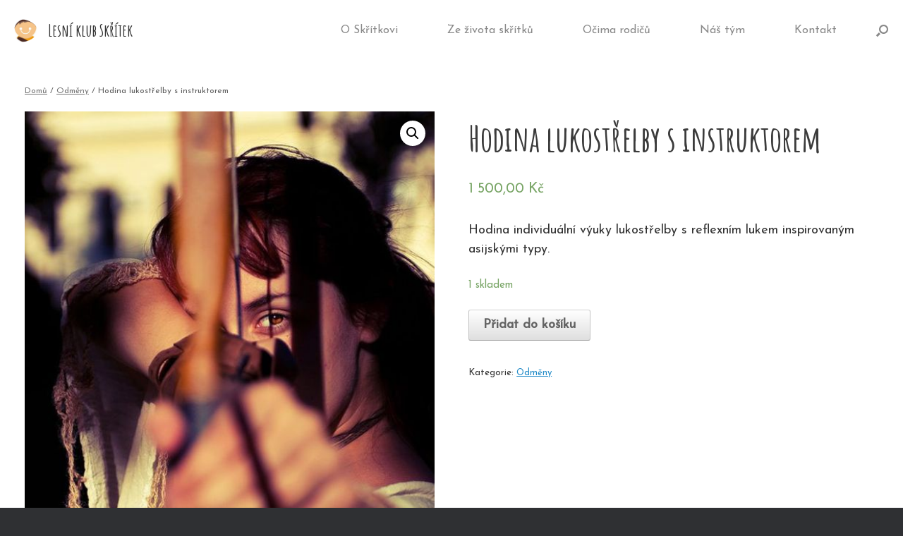

--- FILE ---
content_type: text/html; charset=UTF-8
request_url: https://skritekmilovice.cz/product/hodina-lukostrelby-s-instruktorem/
body_size: 9192
content:
<!DOCTYPE html><html lang="cs"><head><meta charset="UTF-8" /><meta http-equiv="X-UA-Compatible" content="IE=10" /><link rel="profile" href="http://gmpg.org/xfn/11" /><link rel="pingback" href="https://skritekmilovice.cz/xmlrpc.php" /><meta name='robots' content='index, follow, max-image-preview:large, max-snippet:-1, max-video-preview:-1' /><link media="all" href="https://skritekmilovice.cz/wp-content/cache/autoptimize/css/autoptimize_2659ec7e810466daecdb6923627305f7.css" rel="stylesheet"><link media="only screen and (max-width: 768px)" href="https://skritekmilovice.cz/wp-content/cache/autoptimize/css/autoptimize_541e2ced151704f4ff1844c6de47ec02.css" rel="stylesheet"><style media="screen">#footer-widgets .widget{width:100%}#masthead-widgets .widget{width:100%}</style><title>Hodina lukostřelby s instruktorem - Lesní klub Skřítek</title><link rel="canonical" href="https://skritekmilovice.cz/product/hodina-lukostrelby-s-instruktorem/" /><meta property="og:locale" content="cs_CZ" /><meta property="og:type" content="article" /><meta property="og:title" content="Hodina lukostřelby s instruktorem - Lesní klub Skřítek" /><meta property="og:description" content="Hodina individuální výuky lukostřelby s reflexním lukem inspirovaným asijskými typy." /><meta property="og:url" content="https://skritekmilovice.cz/product/hodina-lukostrelby-s-instruktorem/" /><meta property="og:site_name" content="Lesní klub Skřítek" /><meta property="article:publisher" content="https://www.facebook.com/lesniklubskritek" /><meta property="article:modified_time" content="2020-12-17T12:58:06+00:00" /><meta property="og:image" content="https://skritekmilovice.cz/wp-content/uploads/2020/11/lukostrelba.jpg" /><meta property="og:image:width" content="564" /><meta property="og:image:height" content="848" /><meta property="og:image:type" content="image/jpeg" /><meta name="twitter:card" content="summary_large_image" /> <script type="application/ld+json" class="yoast-schema-graph">{"@context":"https://schema.org","@graph":[{"@type":"WebPage","@id":"https://skritekmilovice.cz/product/hodina-lukostrelby-s-instruktorem/","url":"https://skritekmilovice.cz/product/hodina-lukostrelby-s-instruktorem/","name":"Hodina lukostřelby s instruktorem - Lesní klub Skřítek","isPartOf":{"@id":"https://skritekmilovice.cz/#website"},"primaryImageOfPage":{"@id":"https://skritekmilovice.cz/product/hodina-lukostrelby-s-instruktorem/#primaryimage"},"image":{"@id":"https://skritekmilovice.cz/product/hodina-lukostrelby-s-instruktorem/#primaryimage"},"thumbnailUrl":"https://skritekmilovice.cz/wp-content/uploads/2020/11/lukostrelba.jpg","datePublished":"2020-11-17T16:10:32+00:00","dateModified":"2020-12-17T12:58:06+00:00","breadcrumb":{"@id":"https://skritekmilovice.cz/product/hodina-lukostrelby-s-instruktorem/#breadcrumb"},"inLanguage":"cs","potentialAction":[{"@type":"ReadAction","target":["https://skritekmilovice.cz/product/hodina-lukostrelby-s-instruktorem/"]}]},{"@type":"ImageObject","inLanguage":"cs","@id":"https://skritekmilovice.cz/product/hodina-lukostrelby-s-instruktorem/#primaryimage","url":"https://skritekmilovice.cz/wp-content/uploads/2020/11/lukostrelba.jpg","contentUrl":"https://skritekmilovice.cz/wp-content/uploads/2020/11/lukostrelba.jpg","width":564,"height":848},{"@type":"BreadcrumbList","@id":"https://skritekmilovice.cz/product/hodina-lukostrelby-s-instruktorem/#breadcrumb","itemListElement":[{"@type":"ListItem","position":1,"name":"Domů","item":"https://skritekmilovice.cz/"},{"@type":"ListItem","position":2,"name":"Shop","item":"https://skritekmilovice.cz/?page_id=1006"},{"@type":"ListItem","position":3,"name":"Hodina lukostřelby s instruktorem"}]},{"@type":"WebSite","@id":"https://skritekmilovice.cz/#website","url":"https://skritekmilovice.cz/","name":"Lesní klub Skřítek","description":"","publisher":{"@id":"https://skritekmilovice.cz/#organization"},"potentialAction":[{"@type":"SearchAction","target":{"@type":"EntryPoint","urlTemplate":"https://skritekmilovice.cz/?s={search_term_string}"},"query-input":"required name=search_term_string"}],"inLanguage":"cs"},{"@type":"Organization","@id":"https://skritekmilovice.cz/#organization","name":"Lesní klub Skřítek","url":"https://skritekmilovice.cz/","logo":{"@type":"ImageObject","inLanguage":"cs","@id":"https://skritekmilovice.cz/#/schema/logo/image/","url":"https://skritekmilovice.cz/wp-content/uploads/2020/11/logo.jpg","contentUrl":"https://skritekmilovice.cz/wp-content/uploads/2020/11/logo.jpg","width":361,"height":654,"caption":"Lesní klub Skřítek"},"image":{"@id":"https://skritekmilovice.cz/#/schema/logo/image/"},"sameAs":["https://www.facebook.com/lesniklubskritek"]}]}</script> <link rel="alternate" type="application/rss+xml" title="Lesní klub Skřítek &raquo; RSS zdroj" href="https://skritekmilovice.cz/feed/" /><link rel="alternate" type="application/rss+xml" title="Lesní klub Skřítek &raquo; RSS komentářů" href="https://skritekmilovice.cz/comments/feed/" /> <script type="text/javascript">window._wpemojiSettings = {"baseUrl":"https:\/\/s.w.org\/images\/core\/emoji\/14.0.0\/72x72\/","ext":".png","svgUrl":"https:\/\/s.w.org\/images\/core\/emoji\/14.0.0\/svg\/","svgExt":".svg","source":{"concatemoji":"https:\/\/skritekmilovice.cz\/wp-includes\/js\/wp-emoji-release.min.js?ver=6.2.8"}};
/*! This file is auto-generated */
!function(e,a,t){var n,r,o,i=a.createElement("canvas"),p=i.getContext&&i.getContext("2d");function s(e,t){p.clearRect(0,0,i.width,i.height),p.fillText(e,0,0);e=i.toDataURL();return p.clearRect(0,0,i.width,i.height),p.fillText(t,0,0),e===i.toDataURL()}function c(e){var t=a.createElement("script");t.src=e,t.defer=t.type="text/javascript",a.getElementsByTagName("head")[0].appendChild(t)}for(o=Array("flag","emoji"),t.supports={everything:!0,everythingExceptFlag:!0},r=0;r<o.length;r++)t.supports[o[r]]=function(e){if(p&&p.fillText)switch(p.textBaseline="top",p.font="600 32px Arial",e){case"flag":return s("\ud83c\udff3\ufe0f\u200d\u26a7\ufe0f","\ud83c\udff3\ufe0f\u200b\u26a7\ufe0f")?!1:!s("\ud83c\uddfa\ud83c\uddf3","\ud83c\uddfa\u200b\ud83c\uddf3")&&!s("\ud83c\udff4\udb40\udc67\udb40\udc62\udb40\udc65\udb40\udc6e\udb40\udc67\udb40\udc7f","\ud83c\udff4\u200b\udb40\udc67\u200b\udb40\udc62\u200b\udb40\udc65\u200b\udb40\udc6e\u200b\udb40\udc67\u200b\udb40\udc7f");case"emoji":return!s("\ud83e\udef1\ud83c\udffb\u200d\ud83e\udef2\ud83c\udfff","\ud83e\udef1\ud83c\udffb\u200b\ud83e\udef2\ud83c\udfff")}return!1}(o[r]),t.supports.everything=t.supports.everything&&t.supports[o[r]],"flag"!==o[r]&&(t.supports.everythingExceptFlag=t.supports.everythingExceptFlag&&t.supports[o[r]]);t.supports.everythingExceptFlag=t.supports.everythingExceptFlag&&!t.supports.flag,t.DOMReady=!1,t.readyCallback=function(){t.DOMReady=!0},t.supports.everything||(n=function(){t.readyCallback()},a.addEventListener?(a.addEventListener("DOMContentLoaded",n,!1),e.addEventListener("load",n,!1)):(e.attachEvent("onload",n),a.attachEvent("onreadystatechange",function(){"complete"===a.readyState&&t.readyCallback()})),(e=t.source||{}).concatemoji?c(e.concatemoji):e.wpemoji&&e.twemoji&&(c(e.twemoji),c(e.wpemoji)))}(window,document,window._wpemojiSettings);</script> <script type='text/javascript' src='https://skritekmilovice.cz/wp-includes/js/jquery/jquery.min.js?ver=3.6.4' id='jquery-core-js'></script> <script type='text/javascript' id='mwl-build-js-js-extra'>var mwl = {"plugin_url":"https:\/\/skritekmilovice.cz\/wp-content\/plugins\/meow-lightbox\/classes\/","settings":{"theme":"dark","orientation":"auto","selector":".entry-content, .gallery, .mgl-gallery, .wp-block-gallery,  .wp-block-image","deep_linking":"","social_sharing":false,"low_res_placeholder":"","right_click_protection":true,"magnification":true,"anti_selector":".blog, .archive, .emoji, .attachment-post-image, .widget.woocommerce .product_list_widget li img","preloading":false,"download_link":"","caption_source":"caption","animation":"zoomIn","exif":{"title":"","caption":"1","camera":"","date":"","lens":"","shutter_speed":"","aperture":"","focal_length":"","iso":"","keywords":false},"slideshow":{"enabled":"","timer":"3000"},"map":{"enabled":""}}};</script> <script type='text/javascript' id='wpmenucart-ajax-assist-js-extra'>var wpmenucart_ajax_assist = {"shop_plugin":"woocommerce","always_display":""};</script> <!--[if lt IE 9]> <script type='text/javascript' src='https://skritekmilovice.cz/wp-content/themes/vantage/js/html5.min.js?ver=3.7.3' id='vantage-html5-js'></script> <![endif]--> <!--[if (gte IE 6)&(lte IE 8)]> <script type='text/javascript' src='https://skritekmilovice.cz/wp-content/themes/vantage/js/selectivizr.min.js?ver=1.0.3b' id='vantage-selectivizr-js'></script> <![endif]--> <script type='text/javascript' id='siteorigin-mobilenav-js-extra'>var mobileNav = {"search":{"url":"https:\/\/skritekmilovice.cz","placeholder":"Search"},"text":{"navigate":"Menu","back":"Back","close":"Close"},"nextIconUrl":"https:\/\/skritekmilovice.cz\/wp-content\/themes\/vantage\/inc\/mobilenav\/images\/next.png","mobileMenuClose":"<i class=\"fa fa-times\"><\/i>"};</script> <link rel="https://api.w.org/" href="https://skritekmilovice.cz/wp-json/" /><link rel="alternate" type="application/json" href="https://skritekmilovice.cz/wp-json/wp/v2/product/1080" /><link rel="EditURI" type="application/rsd+xml" title="RSD" href="https://skritekmilovice.cz/xmlrpc.php?rsd" /><link rel="wlwmanifest" type="application/wlwmanifest+xml" href="https://skritekmilovice.cz/wp-includes/wlwmanifest.xml" /><meta name="generator" content="WordPress 6.2.8" /><meta name="generator" content="WooCommerce 7.7.0" /><link rel='shortlink' href='https://skritekmilovice.cz/?p=1080' /><link rel="alternate" type="application/json+oembed" href="https://skritekmilovice.cz/wp-json/oembed/1.0/embed?url=https%3A%2F%2Fskritekmilovice.cz%2Fproduct%2Fhodina-lukostrelby-s-instruktorem%2F" /><link rel="alternate" type="text/xml+oembed" href="https://skritekmilovice.cz/wp-json/oembed/1.0/embed?url=https%3A%2F%2Fskritekmilovice.cz%2Fproduct%2Fhodina-lukostrelby-s-instruktorem%2F&#038;format=xml" /> <script type="text/javascript">(function () {
                window.lsow_fs = {can_use_premium_code: false};
            })();</script> <meta name="viewport" content="width=device-width, initial-scale=1" /> <noscript><style>.woocommerce-product-gallery{ opacity: 1 !important; }</style></noscript>  <script type='text/javascript'>!function(f,b,e,v,n,t,s){if(f.fbq)return;n=f.fbq=function(){n.callMethod?
n.callMethod.apply(n,arguments):n.queue.push(arguments)};if(!f._fbq)f._fbq=n;
n.push=n;n.loaded=!0;n.version='2.0';n.queue=[];t=b.createElement(e);t.async=!0;
t.src=v;s=b.getElementsByTagName(e)[0];s.parentNode.insertBefore(t,s)}(window,
document,'script','https://connect.facebook.net/en_US/fbevents.js?v=next');</script>  <script type='text/javascript'>var url = window.location.href + '?ob=open-bridge';
        fbq('set', 'openbridge', '372774687157026', url);</script> <script type='text/javascript'>fbq('init', '372774687157026', {}, {
    "agent": "wordpress-6.2.8-3.0.10"
})</script><script type='text/javascript'>fbq('track', 'PageView', []);</script>  <noscript> <img height="1" width="1" style="display:none" alt="fbpx"
src="https://www.facebook.com/tr?id=372774687157026&ev=PageView&noscript=1" data-mwl-img-id="725" /> </noscript><link rel="icon" href="https://skritekmilovice.cz/wp-content/uploads/2020/05/logo-square-150x150.jpg" sizes="32x32" /><link rel="icon" href="https://skritekmilovice.cz/wp-content/uploads/2020/05/logo-square.jpg" sizes="192x192" /><link rel="apple-touch-icon" href="https://skritekmilovice.cz/wp-content/uploads/2020/05/logo-square.jpg" /><meta name="msapplication-TileImage" content="https://skritekmilovice.cz/wp-content/uploads/2020/05/logo-square.jpg" /></head><body class="product-template-default single single-product postid-1080 wp-custom-logo theme-vantage woocommerce woocommerce-page woocommerce-no-js responsive layout-full no-js has-sidebar has-menu-search page-layout-default mobilenav"><script type="application/javascript">
var mwl_data = {"725":{"success":true,"file":"https:\/\/skritekmilovice.cz\/wp-content\/uploads\/2020\/05\/Ostruziny-1.jpg","file_srcset":"https:\/\/skritekmilovice.cz\/wp-content\/uploads\/2020\/05\/Ostruziny-1.jpg 960w, https:\/\/skritekmilovice.cz\/wp-content\/uploads\/2020\/05\/Ostruziny-1-300x169.jpg 300w, https:\/\/skritekmilovice.cz\/wp-content\/uploads\/2020\/05\/Ostruziny-1-768x432.jpg 768w","file_sizes":"(max-width: 960px) 100vw, 960px","dimension":{"width":960,"height":540},"download_link":"https:\/\/skritekmilovice.cz\/wp-content\/uploads\/2020\/05\/Ostruziny-1.jpg","data":{"id":725,"title":"Ostruziny 1","caption":"","description":"","gps":"N\/A","copyright":"N\/A","camera":"N\/A","date":"January 1, 1970 - 12:00 am","lens":"N\/A","aperture":"N\/A","focal_length":"N\/A","iso":"N\/A","shutter_speed":"N\/A","keywords":"N\/A"}},"680":{"success":true,"file":"https:\/\/skritekmilovice.cz\/wp-content\/uploads\/2020\/05\/logo-circle.jpg","file_srcset":"https:\/\/skritekmilovice.cz\/wp-content\/uploads\/2020\/05\/logo-circle.jpg 276w, https:\/\/skritekmilovice.cz\/wp-content\/uploads\/2020\/05\/logo-circle-150x150.jpg 150w","file_sizes":"(max-width: 276px) 100vw, 276px","dimension":{"width":276,"height":276},"download_link":"https:\/\/skritekmilovice.cz\/wp-content\/uploads\/2020\/05\/logo-circle.jpg","data":{"id":680,"title":"logo-circle","caption":"","description":"","gps":"N\/A","copyright":"N\/A","camera":"N\/A","date":"January 1, 1970 - 12:00 am","lens":"N\/A","aperture":"N\/A","focal_length":"N\/A","iso":"N\/A","shutter_speed":"N\/A","keywords":"N\/A"}},"1081":{"success":true,"file":"https:\/\/skritekmilovice.cz\/wp-content\/uploads\/2020\/11\/lukostrelba.jpg","file_srcset":"https:\/\/skritekmilovice.cz\/wp-content\/uploads\/2020\/11\/lukostrelba.jpg 564w, https:\/\/skritekmilovice.cz\/wp-content\/uploads\/2020\/11\/lukostrelba-200x300.jpg 200w","file_sizes":"(max-width: 564px) 100vw, 564px","dimension":{"width":564,"height":848},"download_link":"https:\/\/skritekmilovice.cz\/wp-content\/uploads\/2020\/11\/lukostrelba.jpg","data":{"id":1081,"title":"lukostrelba","caption":"","description":"","gps":"N\/A","copyright":"N\/A","camera":"N\/A","date":"January 1, 1970 - 12:00 am","lens":"N\/A","aperture":"N\/A","focal_length":"N\/A","iso":"N\/A","shutter_speed":"N\/A","keywords":"N\/A"}}};
</script>
 <svg xmlns="http://www.w3.org/2000/svg" viewbox="0 0 0 0" width="0" height="0" focusable="false" role="none" style="visibility: hidden; position: absolute; left: -9999px; overflow: hidden;" ><defs><filter id="wp-duotone-dark-grayscale"><fecolormatrix color-interpolation-filters="sRGB" type="matrix" values=" .299 .587 .114 0 0 .299 .587 .114 0 0 .299 .587 .114 0 0 .299 .587 .114 0 0 " /><fecomponenttransfer color-interpolation-filters="sRGB" ><fefuncr type="table" tablevalues="0 0.49803921568627" /><fefuncg type="table" tablevalues="0 0.49803921568627" /><fefuncb type="table" tablevalues="0 0.49803921568627" /><fefunca type="table" tablevalues="1 1" /></fecomponenttransfer><fecomposite in2="SourceGraphic" operator="in" /></filter></defs></svg><svg xmlns="http://www.w3.org/2000/svg" viewbox="0 0 0 0" width="0" height="0" focusable="false" role="none" style="visibility: hidden; position: absolute; left: -9999px; overflow: hidden;" ><defs><filter id="wp-duotone-grayscale"><fecolormatrix color-interpolation-filters="sRGB" type="matrix" values=" .299 .587 .114 0 0 .299 .587 .114 0 0 .299 .587 .114 0 0 .299 .587 .114 0 0 " /><fecomponenttransfer color-interpolation-filters="sRGB" ><fefuncr type="table" tablevalues="0 1" /><fefuncg type="table" tablevalues="0 1" /><fefuncb type="table" tablevalues="0 1" /><fefunca type="table" tablevalues="1 1" /></fecomponenttransfer><fecomposite in2="SourceGraphic" operator="in" /></filter></defs></svg><svg xmlns="http://www.w3.org/2000/svg" viewbox="0 0 0 0" width="0" height="0" focusable="false" role="none" style="visibility: hidden; position: absolute; left: -9999px; overflow: hidden;" ><defs><filter id="wp-duotone-purple-yellow"><fecolormatrix color-interpolation-filters="sRGB" type="matrix" values=" .299 .587 .114 0 0 .299 .587 .114 0 0 .299 .587 .114 0 0 .299 .587 .114 0 0 " /><fecomponenttransfer color-interpolation-filters="sRGB" ><fefuncr type="table" tablevalues="0.54901960784314 0.98823529411765" /><fefuncg type="table" tablevalues="0 1" /><fefuncb type="table" tablevalues="0.71764705882353 0.25490196078431" /><fefunca type="table" tablevalues="1 1" /></fecomponenttransfer><fecomposite in2="SourceGraphic" operator="in" /></filter></defs></svg><svg xmlns="http://www.w3.org/2000/svg" viewbox="0 0 0 0" width="0" height="0" focusable="false" role="none" style="visibility: hidden; position: absolute; left: -9999px; overflow: hidden;" ><defs><filter id="wp-duotone-blue-red"><fecolormatrix color-interpolation-filters="sRGB" type="matrix" values=" .299 .587 .114 0 0 .299 .587 .114 0 0 .299 .587 .114 0 0 .299 .587 .114 0 0 " /><fecomponenttransfer color-interpolation-filters="sRGB" ><fefuncr type="table" tablevalues="0 1" /><fefuncg type="table" tablevalues="0 0.27843137254902" /><fefuncb type="table" tablevalues="0.5921568627451 0.27843137254902" /><fefunca type="table" tablevalues="1 1" /></fecomponenttransfer><fecomposite in2="SourceGraphic" operator="in" /></filter></defs></svg><svg xmlns="http://www.w3.org/2000/svg" viewbox="0 0 0 0" width="0" height="0" focusable="false" role="none" style="visibility: hidden; position: absolute; left: -9999px; overflow: hidden;" ><defs><filter id="wp-duotone-midnight"><fecolormatrix color-interpolation-filters="sRGB" type="matrix" values=" .299 .587 .114 0 0 .299 .587 .114 0 0 .299 .587 .114 0 0 .299 .587 .114 0 0 " /><fecomponenttransfer color-interpolation-filters="sRGB" ><fefuncr type="table" tablevalues="0 0" /><fefuncg type="table" tablevalues="0 0.64705882352941" /><fefuncb type="table" tablevalues="0 1" /><fefunca type="table" tablevalues="1 1" /></fecomponenttransfer><fecomposite in2="SourceGraphic" operator="in" /></filter></defs></svg><svg xmlns="http://www.w3.org/2000/svg" viewbox="0 0 0 0" width="0" height="0" focusable="false" role="none" style="visibility: hidden; position: absolute; left: -9999px; overflow: hidden;" ><defs><filter id="wp-duotone-magenta-yellow"><fecolormatrix color-interpolation-filters="sRGB" type="matrix" values=" .299 .587 .114 0 0 .299 .587 .114 0 0 .299 .587 .114 0 0 .299 .587 .114 0 0 " /><fecomponenttransfer color-interpolation-filters="sRGB" ><fefuncr type="table" tablevalues="0.78039215686275 1" /><fefuncg type="table" tablevalues="0 0.94901960784314" /><fefuncb type="table" tablevalues="0.35294117647059 0.47058823529412" /><fefunca type="table" tablevalues="1 1" /></fecomponenttransfer><fecomposite in2="SourceGraphic" operator="in" /></filter></defs></svg><svg xmlns="http://www.w3.org/2000/svg" viewbox="0 0 0 0" width="0" height="0" focusable="false" role="none" style="visibility: hidden; position: absolute; left: -9999px; overflow: hidden;" ><defs><filter id="wp-duotone-purple-green"><fecolormatrix color-interpolation-filters="sRGB" type="matrix" values=" .299 .587 .114 0 0 .299 .587 .114 0 0 .299 .587 .114 0 0 .299 .587 .114 0 0 " /><fecomponenttransfer color-interpolation-filters="sRGB" ><fefuncr type="table" tablevalues="0.65098039215686 0.40392156862745" /><fefuncg type="table" tablevalues="0 1" /><fefuncb type="table" tablevalues="0.44705882352941 0.4" /><fefunca type="table" tablevalues="1 1" /></fecomponenttransfer><fecomposite in2="SourceGraphic" operator="in" /></filter></defs></svg><svg xmlns="http://www.w3.org/2000/svg" viewbox="0 0 0 0" width="0" height="0" focusable="false" role="none" style="visibility: hidden; position: absolute; left: -9999px; overflow: hidden;" ><defs><filter id="wp-duotone-blue-orange"><fecolormatrix color-interpolation-filters="sRGB" type="matrix" values=" .299 .587 .114 0 0 .299 .587 .114 0 0 .299 .587 .114 0 0 .299 .587 .114 0 0 " /><fecomponenttransfer color-interpolation-filters="sRGB" ><fefuncr type="table" tablevalues="0.098039215686275 1" /><fefuncg type="table" tablevalues="0 0.66274509803922" /><fefuncb type="table" tablevalues="0.84705882352941 0.41960784313725" /><fefunca type="table" tablevalues="1 1" /></fecomponenttransfer><fecomposite in2="SourceGraphic" operator="in" /></filter></defs></svg><div id="page-wrapper"> <a class="skip-link screen-reader-text" href="#content">Skip to content</a><header id="masthead" class="site-header masthead-logo-in-menu" role="banner"><nav role="navigation" class="site-navigation main-navigation primary use-sticky-menu"><div class="full-container"><div class="logo-in-menu-wrapper"> <a href="https://skritekmilovice.cz/" title="Lesní klub Skřítek" rel="home" class="logo"><noscript><img src="https://skritekmilovice.cz/wp-content/uploads/2020/05/logo-circle.jpg"  class="logo-height-constrain"  width="276"  height="276"  alt="Lesní klub Skřítek Logo" data-mwl-img-id="680"  /></noscript><img src='data:image/svg+xml,%3Csvg%20xmlns=%22http://www.w3.org/2000/svg%22%20viewBox=%220%200%20276%20276%22%3E%3C/svg%3E' data-src="https://skritekmilovice.cz/wp-content/uploads/2020/05/logo-circle.jpg"  class="lazyload logo-height-constrain"  width="276"  height="276"  alt="Lesní klub Skřítek Logo"  /><h1 class="site-title logo-title">Lesní klub Skřítek</h1></a></div><div id="search-icon"><div id="search-icon-icon" tabindex="0" aria-label="Open the search"><div class="vantage-icon-search"></div></div><form method="get" class="searchform" action="https://skritekmilovice.cz/" role="search"> <label for="search-form" class="screen-reader-text">Search for:</label> <input type="search" name="s" class="field" id="search-form" value="" placeholder="Search"/></form></div><div id="so-mobilenav-standard-1" data-id="1" class="so-mobilenav-standard"></div><div class="menu-main-menu-container"><ul id="menu-main-menu" class="menu"><li id="menu-item-301" class="menu-item menu-item-type-post_type menu-item-object-page menu-item-has-children menu-item-301"><a href="https://skritekmilovice.cz/lesni-klub-skritek/">O Skřítkovi</a><ul class="sub-menu"><li id="menu-item-853" class="menu-item menu-item-type-post_type menu-item-object-page menu-item-853"><a href="https://skritekmilovice.cz/lesni-klub-skritek/">O lesním klubu</a></li><li id="menu-item-305" class="menu-item menu-item-type-custom menu-item-object-custom menu-item-305"><a href="/lesni-klub-skritek/#tym"><span class="icon"></span>Naši průvodci</a></li><li id="menu-item-306" class="menu-item menu-item-type-custom menu-item-object-custom menu-item-306"><a href="/lesni-klub-skritek/#cenik"><span class="icon"></span>Ceník</a></li><li id="menu-item-302" class="menu-item menu-item-type-custom menu-item-object-custom menu-item-302"><a href="/lesni-klub-skritek/#zapis"><span class="icon"></span>Zápis</a></li></ul></li><li id="menu-item-337" class="menu-item menu-item-type-post_type menu-item-object-page menu-item-337"><a href="https://skritekmilovice.cz/ze-zivota-skritku/">Ze života skřítků</a></li><li id="menu-item-390" class="menu-item menu-item-type-post_type menu-item-object-page menu-item-390"><a href="https://skritekmilovice.cz/ocima-rodicu/">Očima rodičů</a></li><li id="menu-item-846" class="menu-item menu-item-type-post_type menu-item-object-page menu-item-846"><a href="https://skritekmilovice.cz/nas-tym/">Náš tým</a></li><li id="menu-item-142" class="menu-item menu-item-type-post_type menu-item-object-page menu-item-142"><a href="https://skritekmilovice.cz/kontakt/">Kontakt</a></li><li class="menu-item menu-item-type-post_type menu-item-object-page wpmenucartli wpmenucart-display-standard menu-item" id="wpmenucartli"><a class="wpmenucart-contents empty-wpmenucart" style="display:none">&nbsp;</a></li></ul></div><div id="so-mobilenav-mobile-1" data-id="1" class="so-mobilenav-mobile"></div><div class="menu-mobilenav-container"><ul id="mobile-nav-item-wrap-1" class="menu"><li><a href="#" class="mobilenav-main-link" data-id="1"><span class="mobile-nav-icon"></span>Menu</a></li></ul></div></div></nav></header><div id="main" class="site-main"><div class="full-container"><div id="primary" class="content-area"><main id="main" class="site-main" role="main"><nav class="woocommerce-breadcrumb"><a href="https://skritekmilovice.cz">Domů</a>&nbsp;&#47;&nbsp;<a href="https://skritekmilovice.cz/product-category/odmena/">Odměny</a>&nbsp;&#47;&nbsp;Hodina lukostřelby s instruktorem</nav><div class="woocommerce-notices-wrapper"></div><div id="product-1080" class="post product type-product post-1080 status-publish first instock product_cat-odmena has-post-thumbnail taxable shipping-taxable purchasable product-type-simple"><div class="woocommerce-product-gallery woocommerce-product-gallery--with-images woocommerce-product-gallery--columns-4 images" data-columns="4" style="opacity: 0; transition: opacity .25s ease-in-out;"><figure class="woocommerce-product-gallery__wrapper"><div data-thumb="https://skritekmilovice.cz/wp-content/uploads/2020/11/lukostrelba-100x100.jpg" data-thumb-alt="" class="woocommerce-product-gallery__image"><a href="https://skritekmilovice.cz/wp-content/uploads/2020/11/lukostrelba.jpg"><img width="564" height="848" src="https://skritekmilovice.cz/wp-content/uploads/2020/11/lukostrelba.jpg" class="wp-post-image" alt="" decoding="async" title="lukostrelba" data-caption="" data-src="https://skritekmilovice.cz/wp-content/uploads/2020/11/lukostrelba.jpg" data-large_image="https://skritekmilovice.cz/wp-content/uploads/2020/11/lukostrelba.jpg" data-large_image_width="564" data-large_image_height="848" srcset="https://skritekmilovice.cz/wp-content/uploads/2020/11/lukostrelba.jpg 564w, https://skritekmilovice.cz/wp-content/uploads/2020/11/lukostrelba-200x300.jpg 200w" sizes="(max-width: 564px) 100vw, 564px" data-mwl-img-id="1081" /></a></div></figure></div><div class="summary entry-summary"><h1 class="product_title entry-title">Hodina lukostřelby s instruktorem</h1><p class="price"><span class="woocommerce-Price-amount amount"><bdi>1 500,00&nbsp;<span class="woocommerce-Price-currencySymbol">&#75;&#269;</span></bdi></span></p><div class="woocommerce-product-details__short-description"><p>Hodina individuální výuky lukostřelby s reflexním lukem inspirovaným asijskými typy.</p></div><p class="stock in-stock">1 skladem</p><form class="cart" action="https://skritekmilovice.cz/product/hodina-lukostrelby-s-instruktorem/" method="post" enctype='multipart/form-data'><div class="quantity"> <label class="screen-reader-text" for="quantity_695e218d6c137">Hodina lukostřelby s instruktorem množství</label> <input
 type="hidden"
 id="quantity_695e218d6c137"
 class="input-text qty text"
 name="quantity"
 value="1"
 title="Množství"
 size="4"
 min="1"
 max="1"
 step="1"
 placeholder=""
 inputmode="numeric"
 autocomplete="off"
 /></div> <button type="submit" name="add-to-cart" value="1080" class="single_add_to_cart_button button alt wp-element-button">Přidat do košíku</button></form><div class="product_meta"> <span class="posted_in">Kategorie: <a href="https://skritekmilovice.cz/product-category/odmena/" rel="tag">Odměny</a></span></div></div><div class="woocommerce-tabs wc-tabs-wrapper"><ul class="tabs wc-tabs" role="tablist"><li class="description_tab" id="tab-title-description" role="tab" aria-controls="tab-description"> <a href="#tab-description"> Popis </a></li></ul><div class="woocommerce-Tabs-panel woocommerce-Tabs-panel--description panel entry-content wc-tab" id="tab-description" role="tabpanel" aria-labelledby="tab-title-description"><h2>Popis</h2><p>Čeká vás hodina individuální výuky lukostřelby s reflexním lukem inspirovaným asijskými typy. Je složený ze dřeva a šlach. Jeho nátahová síla má 45 liber a proto je vhodný spíše pro muže nebo silnou ženu. Dozvíte se také něco o historii lukostřelby.</p><p>Kde: Stratov nad Labem</p><p>Kdy: Po dohodě (nelze v mrazivém počasí)</p></div></div></div></main></div></div></div><footer id="colophon" class="site-footer" role="contentinfo"><div id="footer-widgets" class="full-container"></div><div id="site-info"> <span>&copy; 2026 Lesní klub Skřítek. Všechna práva vyhrazena</span></div><div id="theme-attribution">A <a href="https://siteorigin.com">SiteOrigin</a> Theme</div></footer></div>  <script async src="https://www.googletagmanager.com/gtag/js?id=UA-167750904-1"></script> <script>window.dataLayer = window.dataLayer || [];
			function gtag(){dataLayer.push(arguments);}
			gtag('js', new Date());
			gtag('config', 'UA-167750904-1');</script> <script>(function($) {
  $(document).ready(function (){
    calcHeight();
  });

  function calcHeight() {
    var plw = $('.product_list_widget');
    if (plw.length > 0) {
     plw.find('.product-image').matchHeight();
     plw.find('.product-excerpt').matchHeight();
    }
  }

  $(window).resize(function() {   
    calcHeight();
  });
})(jQuery);</script><a href="#" id="scroll-to-top" class="scroll-to-top" title="Back To Top"><span class="vantage-icon-arrow-up"></span></a>  <script type='text/javascript'>document.addEventListener( 'wpcf7mailsent', function( event ) {
        if( "fb_pxl_code" in event.detail.apiResponse){
          eval(event.detail.apiResponse.fb_pxl_code);
        }
      }, false );</script> <div id='fb-pxl-ajax-code'></div><script type="application/ld+json">{"@context":"https:\/\/schema.org\/","@graph":[{"@context":"https:\/\/schema.org\/","@type":"BreadcrumbList","itemListElement":[{"@type":"ListItem","position":1,"item":{"name":"Dom\u016f","@id":"https:\/\/skritekmilovice.cz"}},{"@type":"ListItem","position":2,"item":{"name":"Odm\u011bny","@id":"https:\/\/skritekmilovice.cz\/product-category\/odmena\/"}},{"@type":"ListItem","position":3,"item":{"name":"Hodina lukost\u0159elby s instruktorem","@id":"https:\/\/skritekmilovice.cz\/product\/hodina-lukostrelby-s-instruktorem\/"}}]},{"@context":"https:\/\/schema.org\/","@type":"Product","@id":"https:\/\/skritekmilovice.cz\/product\/hodina-lukostrelby-s-instruktorem\/#product","name":"Hodina lukost\u0159elby s instruktorem","url":"https:\/\/skritekmilovice.cz\/product\/hodina-lukostrelby-s-instruktorem\/","description":"Hodina individu\u00e1ln\u00ed v\u00fduky lukost\u0159elby s reflexn\u00edm lukem inspirovan\u00fdm asijsk\u00fdmi typy.","image":"https:\/\/skritekmilovice.cz\/wp-content\/uploads\/2020\/11\/lukostrelba.jpg","sku":1080,"offers":[{"@type":"Offer","price":"1500.00","priceValidUntil":"2027-12-31","priceSpecification":{"price":"1500.00","priceCurrency":"CZK","valueAddedTaxIncluded":"true"},"priceCurrency":"CZK","availability":"http:\/\/schema.org\/InStock","url":"https:\/\/skritekmilovice.cz\/product\/hodina-lukostrelby-s-instruktorem\/","seller":{"@type":"Organization","name":"Lesn\u00ed klub Sk\u0159\u00edtek","url":"https:\/\/skritekmilovice.cz"}}]}]}</script><noscript><style>.lazyload{display:none;}</style></noscript><script data-noptimize="1">window.lazySizesConfig=window.lazySizesConfig||{};window.lazySizesConfig.loadMode=1;</script><script async data-noptimize="1" src='https://skritekmilovice.cz/wp-content/plugins/autoptimize/classes/external/js/lazysizes.min.js?ao_version=3.1.7'></script> <div class="pswp" tabindex="-1" role="dialog" aria-hidden="true"><div class="pswp__bg"></div><div class="pswp__scroll-wrap"><div class="pswp__container"><div class="pswp__item"></div><div class="pswp__item"></div><div class="pswp__item"></div></div><div class="pswp__ui pswp__ui--hidden"><div class="pswp__top-bar"><div class="pswp__counter"></div> <button class="pswp__button pswp__button--close" aria-label="Zavřít (Esc)"></button> <button class="pswp__button pswp__button--share" aria-label="Sdílet"></button> <button class="pswp__button pswp__button--fs" aria-label="Přepnout na celou obrazovku"></button> <button class="pswp__button pswp__button--zoom" aria-label="Přiblížit/Oddálit"></button><div class="pswp__preloader"><div class="pswp__preloader__icn"><div class="pswp__preloader__cut"><div class="pswp__preloader__donut"></div></div></div></div></div><div class="pswp__share-modal pswp__share-modal--hidden pswp__single-tap"><div class="pswp__share-tooltip"></div></div> <button class="pswp__button pswp__button--arrow--left" aria-label="Předchozí (šipka doleva)"></button> <button class="pswp__button pswp__button--arrow--right" aria-label="Další (šipka doprava)"></button><div class="pswp__caption"><div class="pswp__caption__center"></div></div></div></div></div> <script type="text/javascript">(function () {
			var c = document.body.className;
			c = c.replace(/woocommerce-no-js/, 'woocommerce-js');
			document.body.className = c;
		})();</script> <link rel='stylesheet' id='so-css-vantage-css' href='https://skritekmilovice.cz/wp-content/cache/autoptimize/css/autoptimize_single_64fd9ec9d7ffbe1370c2c11b06e45fe0.css?ver=1639410757' type='text/css' media='all' /> <script type='text/javascript' id='lsow-frontend-scripts-js-extra'>var lsow_settings = {"mobile_width":"780","custom_css":""};</script> <script type='text/javascript' id='wc-add-to-cart-js-extra'>var wc_add_to_cart_params = {"ajax_url":"\/wp-admin\/admin-ajax.php","wc_ajax_url":"\/?wc-ajax=%%endpoint%%","i18n_view_cart":"Zobrazit ko\u0161\u00edk","cart_url":"https:\/\/skritekmilovice.cz\/cart\/","is_cart":"","cart_redirect_after_add":"yes"};</script> <script type='text/javascript' id='wc-single-product-js-extra'>var wc_single_product_params = {"i18n_required_rating_text":"Zvolte pros\u00edm hodnocen\u00ed","review_rating_required":"yes","flexslider":{"rtl":false,"animation":"slide","smoothHeight":true,"directionNav":false,"controlNav":"thumbnails","slideshow":false,"animationSpeed":500,"animationLoop":false,"allowOneSlide":false},"zoom_enabled":"1","zoom_options":[],"photoswipe_enabled":"1","photoswipe_options":{"shareEl":false,"closeOnScroll":false,"history":false,"hideAnimationDuration":0,"showAnimationDuration":0},"flexslider_enabled":"1"};</script> <script type='text/javascript' id='woocommerce-js-extra'>var woocommerce_params = {"ajax_url":"\/wp-admin\/admin-ajax.php","wc_ajax_url":"\/?wc-ajax=%%endpoint%%"};</script> <script type='text/javascript' id='wc-cart-fragments-js-extra'>var wc_cart_fragments_params = {"ajax_url":"\/wp-admin\/admin-ajax.php","wc_ajax_url":"\/?wc-ajax=%%endpoint%%","cart_hash_key":"wc_cart_hash_6cc30f42e62e1201f17aa54f7ace29f7","fragment_name":"wc_fragments_6cc30f42e62e1201f17aa54f7ace29f7","request_timeout":"5000"};</script> <script type='text/javascript' id='WPGiftRegistry-js-extra'>var variablesOld = {"ajaxurl":"https:\/\/skritekmilovice.cz\/wp-admin\/admin-ajax.php","updateGiftAvailabiltyNonce":"a33b0166a7"};</script> <script type='text/javascript' id='WPGiftRegistry-main-js-extra'>var variables = {"ajaxurl":"https:\/\/skritekmilovice.cz\/wp-admin\/admin-ajax.php","update_gift_availabilty_nonce":"a33b0166a7"};</script>  <script type="text/javascript">jQuery(function($) { 

<!-- Meta Pixel Event Code -->

  fbq('set', 'agent', 'wordpress-6.2.8-3.0.10', '372774687157026');
    fbq('track', 'ViewContent', {
    "value": "1500",
    "currency": "czk",
    "content_name": "Hodina lukost\u0159elby s instruktorem",
    "content_category": "Odm\u011bny",
    "content_ids": [
        "wc_post_id_1080"
    ],
    "content_type": "product",
    "fb_integration_tracking": "woocommerce"
}, {
    "eventID": "11b6c22b-d991-4048-aa0f-669e9793130c"
});
  
<!-- End Meta Pixel Event Code -->
      
 });</script> <script defer src="https://skritekmilovice.cz/wp-content/cache/autoptimize/js/autoptimize_13457389fe6820c4efe040954263c81c.js"></script></body></html>
<!-- Dynamic page generated in 0.793 seconds. -->
<!-- Cached page generated by WP-Super-Cache on 2026-01-07 11:04:13 -->

<!-- Compression = gzip -->

--- FILE ---
content_type: text/css
request_url: https://skritekmilovice.cz/wp-content/cache/autoptimize/css/autoptimize_single_64fd9ec9d7ffbe1370c2c11b06e45fe0.css?ver=1639410757
body_size: 957
content:
body.responsive.layout-full #page-wrapper .full-container{max-width:1400px}.main-navigation ul li a{font-weight:300}#masthead.masthead-logo-in-menu .logo>img{padding-left:20px}.circle img{border-radius:50%}#masthead h1.logo-title{margin-left:0}.logo-in-menu-wrapper img{border-radius:50%}.main-navigation ul.sub-menu li a{padding-top:15px;padding-bottom:15px}.sow-slider-base ul.sow-slider-images li.sow-slider-image .sow-slider-image-container .sow-slider-image-wrapper p{margin-top:0}.sow-slider-base ul.sow-slider-images li.sow-slider-image .sow-slider-image-container .sow-slider-image-wrapper h1{line-height:1}.slogan{max-width:800px;margin:auto;padding:70px 20px 35px}.slogan p{text-align:center;font-size:20px;font-style:italic}span.anchor{display:block;position:relative;top:-250px;visibility:hidden}#price-calculator .button{width:100%;margin-bottom:5px;font-size:16px}#price-calculator .button.reset{display:none;margin-top:10px;color:red}#price-calculator .button.whole-day{margin-bottom:15px}#price-calculator .button.active{background:#84de02}#price-calculator .total-price{text-align:center;font-size:4rem;font-weight:700}#price-calculator .total-price-currency{display:none;text-align:center;font-size:3rem;font-weight:700}#price-calculator .hourly-price{text-align:center;font-size:1.4rem;margin-top:1.5rem}#price-calculator .total-warning{color:red}#map iframe{min-height:400px}.team-member .sow-headline{margin-bottom:1rem}.team-member .sow-sub-headline{margin-top:0;font-style:italic}#theme-attribution{display:none}.widget.woocommerce .product_list_widget{overflow:hidden;margin:0;padding:0}.widget.woocommerce .product_list_widget li{display:block;box-sizing:border-box;padding:0;margin:10px;width:calc(25% - 20px);float:left;border:1px solid #dcdcdc;box-shadow:rgba(0,0,0,.09) 0px 2px 18px 0px}.widget.woocommerce .product_list_widget li img{float:none;margin:0;width:100%;display:block}.widget.woocommerce .product_list_widget .product-image{display:block;color:#000;font-size:2rem;text-decoration:none}.widget.woocommerce .product_list_widget .product-title{display:block;padding:20px 0 10px}.widget.woocommerce .product_list_widget .product-title,.widget.woocommerce .product_list_widget .product-excerpt,.widget.woocommerce .product_list_widget .product-price{margin:0 10px}.widget.woocommerce .product_list_widget .price-link{text-align:center;text-decoration:none;border-color:#07ae1c;margin:20px 0;padding:1rem 0;width:100%;color:#fff;border-radius:6px;background:#07ae1c}.single-product #primary{float:none;width:100%}.woocommerce #page-wrapper .product h1.entry-title{font-size:5rem}.woocommerce div.product p.price,.woocommerce div.product span.price{font-size:2rem}.woocommerce-product-details__short-description,.woocommerce div.product form.cart{font-size:1.8rem}.woocommerce div.product p.stock{font-size:1.5rem}#wpmenucartli .wpmenucart-contents{color:red}.menu-item-1172 a{color:red}@media only screen and (max-width:600px){.widget.woocommerce .product_list_widget li{width:calc(100% - 20px)}}@media only screen and (min-width:601px) and (max-width:1000px){.widget.woocommerce .product_list_widget li{width:calc(50% - 20px)}}@media only screen and (min-width:1001px) and (max-width:1200px){.widget.woocommerce .product_list_widget li{width:calc(33.33% - 20px)}}.menu-item-1362 a{color:#e63946}section.wpgr-wishlist .wpgr-m_btn,section.wpgr-wishlist a.wpgr-m_btn{background-image:none}